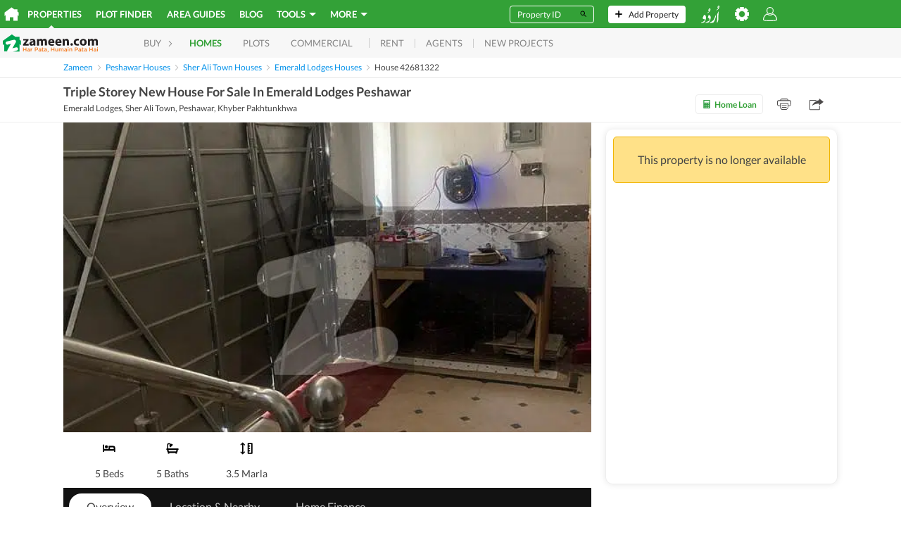

--- FILE ---
content_type: text/html; charset=utf-8
request_url: https://www.google.com/recaptcha/api2/aframe
body_size: 266
content:
<!DOCTYPE HTML><html><head><meta http-equiv="content-type" content="text/html; charset=UTF-8"></head><body><script nonce="5NjaS3lWZDls7F7LHoqrAA">/** Anti-fraud and anti-abuse applications only. See google.com/recaptcha */ try{var clients={'sodar':'https://pagead2.googlesyndication.com/pagead/sodar?'};window.addEventListener("message",function(a){try{if(a.source===window.parent){var b=JSON.parse(a.data);var c=clients[b['id']];if(c){var d=document.createElement('img');d.src=c+b['params']+'&rc='+(localStorage.getItem("rc::a")?sessionStorage.getItem("rc::b"):"");window.document.body.appendChild(d);sessionStorage.setItem("rc::e",parseInt(sessionStorage.getItem("rc::e")||0)+1);localStorage.setItem("rc::h",'1770008276780');}}}catch(b){}});window.parent.postMessage("_grecaptcha_ready", "*");}catch(b){}</script></body></html>

--- FILE ---
content_type: text/javascript; charset=UTF-8
request_url: https://www.zameen.com/assets/contactForm.4e8108f5079d1e64.js
body_size: 4351
content:
"use strict";(self.webpackChunkmustang=self.webpackChunkmustang||[]).push([[8003],{54922:(e,t,r)=>{r.d(t,{A:()=>n});let n={slideIn:"_16e1e84e",form:"f3c79aff",contactFormInput:"_292b99f9",contactFormButtons:"_94af0d6e",contactFormBorder:"c01d5841"}},48209:(e,t,r)=>{r.d(t,{A:()=>u});var n=r(63696);function o(e){return(o="function"==typeof Symbol&&"symbol"==typeof Symbol.iterator?function(e){return typeof e}:function(e){return e&&"function"==typeof Symbol&&e.constructor===Symbol&&e!==Symbol.prototype?"symbol":typeof e})(e)}function i(e,t){var r=Object.keys(e);if(Object.getOwnPropertySymbols){var n=Object.getOwnPropertySymbols(e);t&&(n=n.filter(function(t){return Object.getOwnPropertyDescriptor(e,t).enumerable})),r.push.apply(r,n)}return r}function a(e){for(var t=1;t<arguments.length;t++){var r=null!=arguments[t]?arguments[t]:{};t%2?i(Object(r),!0).forEach(function(t){var n,i;n=t,i=r[t],(n=function(e){var t=function(e,t){if("object"!==o(e)||null===e)return e;var r=e[Symbol.toPrimitive];if(void 0!==r){var n=r.call(e,t||"default");if("object"!==o(n))return n;throw TypeError("@@toPrimitive must return a primitive value.")}return("string"===t?String:Number)(e)}(e,"string");return"symbol"===o(t)?t:String(t)}(n))in e?Object.defineProperty(e,n,{value:i,enumerable:!0,configurable:!0,writable:!0}):e[n]=i}):Object.getOwnPropertyDescriptors?Object.defineProperties(e,Object.getOwnPropertyDescriptors(r)):i(Object(r)).forEach(function(t){Object.defineProperty(e,t,Object.getOwnPropertyDescriptor(r,t))})}return e}let u=function(e){return n.createElement("div",{className:e.buttonsClassName},!!e.contactButtons&&n.createElement(e.contactButtons,a(a({},e),{},{sendEmail:e.submitForm})))}},85191:(e,t,r)=>{r.r(t),r.d(t,{default:()=>ee});var n=r(63696),o=r(7207),i=r.n(o),a=r(69963),u=r(24319),s=r.n(u),c=r(67171),l=r.n(c),f=r(40134),p=r(60856),m=r(99229),b=r(3583),y=r.n(b),h=r(69135),d=r(6221),v=r(59449),g=r(61719),O=r(37763);r(58786);var S=r(13801),j=r(48209),P=r(69006),w=r(7434),A=r(1291),C=r(22051),E=r(20324);let k=function(){var e=(0,C.s9)(),t=(0,E.A)().rootDomain,r=h.A.getBrandName(e);return n.createElement(n.Fragment,null,n.createElement("p",null,n.createElement(A.x6,{id:"SiZ6Df",values:{brandName:r}})),n.createElement("p",null,n.createElement("strong",null,n.createElement(A.x6,{id:"KiJn9B"}),":"," "),n.createElement(A.x6,{id:"Fi2UjV",values:{domain:t}})))};var N=r(43469),_=r(26320);let I=function(e){return n.createElement(N.C_,{visible:e.visible,onVisibilityChanged:e.onVisibilityChanged,renderFooter:function(){return n.createElement(_.RB,{onClick:function(){return e.onVisibilityChanged(!1)}})}},n.createElement(k,null))};var F=r(48396),V=r(27829);function D(e){return(D="function"==typeof Symbol&&"symbol"==typeof Symbol.iterator?function(e){return typeof e}:function(e){return e&&"function"==typeof Symbol&&e.constructor===Symbol&&e!==Symbol.prototype?"symbol":typeof e})(e)}function R(e,t){return(R=Object.setPrototypeOf?Object.setPrototypeOf.bind():function(e,t){return e.__proto__=t,e})(e,t)}function M(e){if(void 0===e)throw ReferenceError("this hasn't been initialised - super() hasn't been called");return e}function T(e){return(T=Object.setPrototypeOf?Object.getPrototypeOf.bind():function(e){return e.__proto__||Object.getPrototypeOf(e)})(e)}function x(e,t){var r=Object.keys(e);if(Object.getOwnPropertySymbols){var n=Object.getOwnPropertySymbols(e);t&&(n=n.filter(function(t){return Object.getOwnPropertyDescriptor(e,t).enumerable})),r.push.apply(r,n)}return r}function B(e){for(var t=1;t<arguments.length;t++){var r=null!=arguments[t]?arguments[t]:{};t%2?x(Object(r),!0).forEach(function(t){K(e,t,r[t])}):Object.getOwnPropertyDescriptors?Object.defineProperties(e,Object.getOwnPropertyDescriptors(r)):x(Object(r)).forEach(function(t){Object.defineProperty(e,t,Object.getOwnPropertyDescriptor(r,t))})}return e}function K(e,t,r){return(t=z(t))in e?Object.defineProperty(e,t,{value:r,enumerable:!0,configurable:!0,writable:!0}):e[t]=r,e}function z(e){var t=function(e,t){if("object"!==D(e)||null===e)return e;var r=e[Symbol.toPrimitive];if(void 0!==r){var n=r.call(e,t||"default");if("object"!==D(n))return n;throw TypeError("@@toPrimitive must return a primitive value.")}return("string"===t?String:Number)(e)}(e,"string");return"symbol"===D(t)?t:String(t)}var q="contact_form_persisted_values",G=function(e){return["name","email","phone"].reduce(function(t,r){return null!=e[r]?B(B({},t),{},K({},r,e[r])):t},{})},W=function(){var e=(0,O.Gq)(q);return null==e?{}:G(e)},Y=function(e){if(!e)return{name:"",email:"",phone:h.A.defaultPhoneNumber.prefix};var t=e.name,r=e.email,n=e.phoneNumber,o=n&&n.split(",")[0];return o&&""===o.split("-")[0]&&(o=h.A.defaultPhoneNumber.prefix+o),{name:t,email:r,phone:o?(0,g.vu)(o):h.A.defaultPhoneNumber.prefix}},H=function(e){!function(e,t){if("function"!=typeof t&&null!==t)throw TypeError("Super expression must either be null or a function");e.prototype=Object.create(t&&t.prototype,{constructor:{value:e,writable:!0,configurable:!0}}),Object.defineProperty(e,"prototype",{writable:!1}),t&&R(e,t)}(a,e);var t,r,o=(t=function(){if("undefined"==typeof Reflect||!Reflect.construct||Reflect.construct.sham)return!1;if("function"==typeof Proxy)return!0;try{return Boolean.prototype.valueOf.call(Reflect.construct(Boolean,[],function(){})),!0}catch(e){return!1}}(),function(){var e,r=T(a);return e=t?Reflect.construct(r,arguments,T(this).constructor):r.apply(this,arguments),function(e,t){if(t&&("object"===D(t)||"function"==typeof t))return t;if(void 0!==t)throw TypeError("Derived constructors may only return object or undefined");return M(e)}(this,e)});function a(e){!function(e,t){if(!(e instanceof t))throw TypeError("Cannot call a class as a function")}(this,a),t=o.call(this,e),i()(M(t));var t,r=Y(t.props.userProfile);return t.state=B(B(B({message:t.getMessage()},t.props.defaultValues||{}),r),{},{keepMeInformed:!y()(e.onKeepMeInformed)||t.props.defaultValues.keepMeInformed}),t}return r=[{key:"getMessage",value:function(){var e=arguments.length>0&&void 0!==arguments[0]?arguments[0]:this.props,t=e.i18n,r=e.message,n=e.referenceNumber,o=h.A.getBrandName(t),i=t._({id:"3bLSFt",values:{brandName:o,referenceNumber:n}});return r||i}},{key:"componentDidMount",value:function(){this.props.onRef&&this.props.onRef(this),this.props.autofill&&!this.props.userProfile&&this.setState(W())}},{key:"componentWillUnmount",value:function(){this.props.onRef&&this.props.onRef(void 0)}},{key:"UNSAFE_componentWillReceiveProps",value:function(e){var t=this;if(!e.userProfile&&this.props.userProfile){var r=Y(this.props.userProfile);this.setState(function(e){return{name:e.name===r.name?"":e.name,email:e.email===r.email?"":e.email,message:t.getMessage(),phone:e.phone===r.phone?h.A.defaultPhoneNumber.prefix:e.phone,keepMeInformed:e.keepMeInformed}})}else if(e.userProfile&&!this.props.userProfile){var n=Y(e.userProfile);this.setState({name:n.name,email:n.email,message:this.getMessage(),phone:n.phone})}else this.setState({message:this.getMessage(e)})}},{key:"close",value:function(){this.props.onSubmit&&this.props.onSubmit(),this.props.close()}},{key:"submit",value:function(e,t){if(this.props.autofill){var r=G(e);(0,O.SO)(q,r),this.setState(r)}this.props.submit(e,t)}},{key:"render",value:function(){var e=this,t=this.props.title?"".concat(F.A.form," ").concat(F.A.grow):F.A.form,r=this.props.buttonsClassName?"".concat(F.A.buttons," ").concat(this.props.buttonsClassName):F.A.buttons,o=this.props.inputClassName?this.props.inputClassName:"";switch(this.props.view){case V.Vw.success:return this.props.renderSuccessDialog({visible:!0,onVisibilityChanged:this.close,property:this.props.property});case V.Vw.form:return n.createElement(p.l1,{enableReinitialize:this.props.enableReinitialize,initialValues:this.state,onSubmit:function(t,r){return e.submit(t,r)},validationSchema:this.props.validationSchema(this.props.i18n)},function(i){var a=i.setFieldValue,u=i.submitForm,s=i.errors,c=i.touched,l=i.setFieldError,f=i.values;return n.createElement(p.lV,{className:"".concat(t," ").concat(F.A.className)},e.props.title&&n.createElement("span",{className:e.props.titleClassName||F.A.title},e.props.title),n.createElement(e.props.renderInputFields,B(B({FIELD_IDS:V.o0},e.props),{},{setFieldValue:a,submitForm:u,errors:s,touched:c,setFieldError:l,inputClassName:o,buttonsClassName:r,values:f})))});default:return null}}}],function(e,t){for(var r=0;r<t.length;r++){var n=t[r];n.enumerable=n.enumerable||!1,n.configurable=!0,"value"in n&&(n.writable=!0),Object.defineProperty(e,z(n.key),n)}}(a.prototype,r),Object.defineProperty(a,"prototype",{writable:!1}),a}(n.Component);K(H,"defaultProps",{renderInputFields:function(e){return n.createElement(n.Fragment,null,n.createElement(S.A,e),!h.A.disableAlerts&&!y()(e.onKeepMeInformed)&&n.createElement(P.A,e),n.createElement(j.A,e))},renderSuccessDialog:function(e){return n.createElement(I,e)},defaultValues:{keepMeInformed:null},validationSchema:function(e){return m.Ay.object().shape(l()((0,w.A)(e),["name","email","phone","message"]))},enableReinitialize:!0});var U=(0,f.connect)(function(e){return{userProfile:e.user.loggedIn?e.user.profile:null}})((0,v.X)((0,d.z)()(H)));function X(e){return(X="function"==typeof Symbol&&"symbol"==typeof Symbol.iterator?function(e){return typeof e}:function(e){return e&&"function"==typeof Symbol&&e.constructor===Symbol&&e!==Symbol.prototype?"symbol":typeof e})(e)}function L(){return(L=Object.assign?Object.assign.bind():function(e){for(var t=1;t<arguments.length;t++){var r=arguments[t];for(var n in r)Object.prototype.hasOwnProperty.call(r,n)&&(e[n]=r[n])}return e}).apply(this,arguments)}function J(e,t){return(J=Object.setPrototypeOf?Object.setPrototypeOf.bind():function(e,t){return e.__proto__=t,e})(e,t)}function Q(e){if(void 0===e)throw ReferenceError("this hasn't been initialised - super() hasn't been called");return e}function Z(e){return(Z=Object.setPrototypeOf?Object.getPrototypeOf.bind():function(e){return e.__proto__||Object.getPrototypeOf(e)})(e)}function $(e){var t=function(e,t){if("object"!==X(e)||null===e)return e;var r=e[Symbol.toPrimitive];if(void 0!==r){var n=r.call(e,t||"default");if("object"!==X(n))return n;throw TypeError("@@toPrimitive must return a primitive value.")}return("string"===t?String:Number)(e)}(e,"string");return"symbol"===X(t)?t:String(t)}let ee=function(e){!function(e,t){if("function"!=typeof t&&null!==t)throw TypeError("Super expression must either be null or a function");e.prototype=Object.create(t&&t.prototype,{constructor:{value:e,writable:!0,configurable:!0}}),Object.defineProperty(e,"prototype",{writable:!1}),t&&J(e,t)}(u,e);var t,r,o=(t=function(){if("undefined"==typeof Reflect||!Reflect.construct||Reflect.construct.sham)return!1;if("function"==typeof Proxy)return!0;try{return Boolean.prototype.valueOf.call(Reflect.construct(Boolean,[],function(){})),!0}catch(e){return!1}}(),function(){var e,r=Z(u);return e=t?Reflect.construct(r,arguments,Z(this).constructor):r.apply(this,arguments),function(e,t){if(t&&("object"===X(t)||"function"==typeof t))return t;if(void 0!==t)throw TypeError("Derived constructors may only return object or undefined");return Q(e)}(this,e)});function u(e){var t,r,n,a;return!function(e,t){if(!(e instanceof t))throw TypeError("Cannot call a class as a function")}(this,u),r=Q(t=o.call(this,e)),a=void 0,(n=$(n="reCaptcha"))in r?Object.defineProperty(r,n,{value:a,enumerable:!0,configurable:!0,writable:!0}):r[n]=a,i()(Q(t)),t.reCaptcha=null,t.state={successVisible:!1,values:{}},t}return r=[{key:"onSubmit",value:function(e){var t=this;this.setState({values:e},function(){t.reCaptcha?t.reCaptcha.execute():t.onCaptchaComplete()})}},{key:"close",value:function(){this.setState({successVisible:!1}),this.props.close&&this.props.close(),this.props.setFormSubmitted&&this.props.setFormSubmitted(!1)}},{key:"onCaptchaComplete",value:function(){var e=this.state.values.keepMeInformed;if(this.props.onSendEmailClick){var t=this.state.values,r=t.name,n=t.email,o=t.phone,i=t.message,a=t.userType;this.props.onSendEmailClick(r,n,o,i,a,e)}this.props.onKeepMeInformed&&e&&this.props.onKeepMeInformed(this.state.values),this.setState({successVisible:!0}),this.props.setFormSubmitted&&this.props.setFormSubmitted(!0)}},{key:"getView",value:function(){return void 0!==this.props.view?this.props.view:this.state.successVisible?V.Vw.success:V.Vw.form}},{key:"render",value:function(){var e=this,t=window.CONFIG.runtime.STRAT_WITH_CAPTCHA&&!!window.CONFIG.runtime.STRAT_RECAPTCHA_KEY;return n.createElement(n.Fragment,null,n.createElement(U,L({autofill:!0,view:this.getView(),submit:this.onSubmit,close:this.close},s()(this.props,["view"]))),t&&n.createElement(a.A,{ref:function(t){e.reCaptcha=t},size:"invisible",sitekey:window.CONFIG.runtime.STRAT_RECAPTCHA_KEY,onChange:this.onCaptchaComplete}))}}],function(e,t){for(var r=0;r<t.length;r++){var n=t[r];n.enumerable=n.enumerable||!1,n.configurable=!0,"value"in n&&(n.writable=!0),Object.defineProperty(e,$(n.key),n)}}(u.prototype,r),Object.defineProperty(u,"prototype",{writable:!1}),u}(n.Component)},97878:(e,t,r)=>{r.r(t),r.d(t,{default:()=>c});var n=r(63696),o=r(54922),i=r(43469),a=r(59449),u=r(68789),s=["renderModalContents"];let c=(0,a.X)(function(e){var t=e.renderModalContents,r=void 0===t?function(e){return n.createElement(u.A,e)}:t,a=function(e,t){if(null==e)return{};var r,n,o=function(e,t){if(null==e)return{};var r,n,o={},i=Object.keys(e);for(n=0;n<i.length;n++)r=i[n],t.indexOf(r)>=0||(o[r]=e[r]);return o}(e,t);if(Object.getOwnPropertySymbols){var i=Object.getOwnPropertySymbols(e);for(n=0;n<i.length;n++)r=i[n],!(t.indexOf(r)>=0)&&Object.prototype.propertyIsEnumerable.call(e,r)&&(o[r]=e[r])}return o}(e,s);return n.createElement(i.p3,{visible:a.visible,onVisibilityChanged:a.onVisibilityChanged,className:a.slideInClassName||o.A.slideIn,setNotVisible:a.setNotVisible,height:a.height},n.createElement(r,a))})},7434:(e,t,r)=>{r.d(t,{A:()=>a});var n=r(99229),o=r(25776),i=r(27829);let a=function(e){return n.Ay.addMethod(n.Ay.string,"phone",function(t){return this.test("phone",t||e._({id:"nE505/"}),o.A)}),{name:n.Ay.string().min(i.oO.nameMinCharacters,e._({id:"O81DiN",values:{0:i.oO.nameMinCharacters}})).required(e._({id:"sPbvb0"})),email:n.Ay.string().trim().email(e._({id:"PzmyBo"})).required(e._({id:"pzY5XK"})),message:n.Ay.string().min(i.oO.messageMinCharacters,e._({id:"mIGTNn",values:{0:i.oO.messageMinCharacters}})).max(i.oO.messageMaxCharacters,e._({id:"KxQMdJ",values:{0:i.oO.messageMaxCharacters}})).required(e._({id:"0WKG+2"})),phone:n.Ay.string().phone(e._({id:"aYj4bS"})).required(e._({id:"5/mTbX"})),issue:n.Ay.string().required(e._({id:"Wx8mDk"}))}}},25776:(e,t,r)=>{r.d(t,{A:()=>o});var n=r(69239);let o=function(e,t){return(0,n.A)(t).then(function(t){var r=t.parsePhoneNumberWithError(e);return!!r&&r.isValid()}).catch(function(e){return!1})}},26320:(e,t,r)=>{r.d(t,{RB:()=>u,dr:()=>i.A,wj:()=>a});var n=r(40115),o=r(19089);r(38491);var i=r(53560);r(52507);var a=(0,n.Ay)({loader:function(){return r.e(6893).then(r.bind(r,75635))},webpackChunkNames:["notifications"],modules:["./bottomNotificationsPrompt"],webpack:function(){return[75635]},loading:function(){return null}});(0,n.Ay)({loader:function(){return r.e(6893).then(r.bind(r,6572))},webpackChunkNames:["notifications"],modules:["./propertyNotificationsPrompt"],webpack:function(){return[6572]},loading:function(){return null}}),(0,n.Ay)({loader:function(){return r.e(6893).then(r.bind(r,93712))},webpackChunkNames:["notifications"],modules:["./callDialogNotificationsFooter"],webpack:function(){return[93712]},loading:o.A});var u=(0,n.Ay)({loader:function(){return r.e(6893).then(r.bind(r,36572))},webpackChunkNames:["notifications"],modules:["./successDialogNotificationsFooter"],webpack:function(){return[36572]},loading:o.A})},53560:(e,t,r)=>{r.d(t,{A:()=>m});var n=r(40134),o=r(63696),i=r(30738),a=r(79597),u=r(1338),s=r(18649);function c(e){return(c="function"==typeof Symbol&&"symbol"==typeof Symbol.iterator?function(e){return typeof e}:function(e){return e&&"function"==typeof Symbol&&e.constructor===Symbol&&e!==Symbol.prototype?"symbol":typeof e})(e)}function l(e,t){var r=Object.keys(e);if(Object.getOwnPropertySymbols){var n=Object.getOwnPropertySymbols(e);t&&(n=n.filter(function(t){return Object.getOwnPropertyDescriptor(e,t).enumerable})),r.push.apply(r,n)}return r}function f(e){for(var t=1;t<arguments.length;t++){var r=null!=arguments[t]?arguments[t]:{};t%2?l(Object(r),!0).forEach(function(t){var n,o;n=t,o=r[t],(n=function(e){var t=function(e,t){if("object"!==c(e)||null===e)return e;var r=e[Symbol.toPrimitive];if(void 0!==r){var n=r.call(e,t||"default");if("object"!==c(n))return n;throw TypeError("@@toPrimitive must return a primitive value.")}return("string"===t?String:Number)(e)}(e,"string");return"symbol"===c(t)?t:String(t)}(n))in e?Object.defineProperty(e,n,{value:o,enumerable:!0,configurable:!0,writable:!0}):e[n]=o}):Object.getOwnPropertyDescriptors?Object.defineProperties(e,Object.getOwnPropertyDescriptors(r)):l(Object(r)).forEach(function(t){Object.defineProperty(e,t,Object.getOwnPropertyDescriptor(r,t))})}return e}function p(e,t){(null==t||t>e.length)&&(t=e.length);for(var r=0,n=Array(t);r<t;r++)n[r]=e[r];return n}let m=function(){var e,t=(0,n.useDispatch)(),r=(function(e){if(Array.isArray(e))return e}(e=(0,i.sp)(a.A.NOTIFICATIONS_APPROVAL))||function(e,t){var r=null==e?null:"undefined"!=typeof Symbol&&e[Symbol.iterator]||e["@@iterator"];if(null!=r){var n,o,i,a,u=[],s=!0,c=!1;try{for(i=(r=r.call(e)).next;!(s=(n=i.call(r)).done)&&(u.push(n.value),2!==u.length);s=!0);}catch(e){c=!0,o=e}finally{try{if(!s&&null!=r.return&&(a=r.return(),Object(a)!==a))return}finally{if(c)throw o}}return u}}(e,2)||function(e,t){if(e){if("string"==typeof e)return p(e,2);var r=Object.prototype.toString.call(e).slice(8,-1);if("Object"===r&&e.constructor&&(r=e.constructor.name),"Map"===r||"Set"===r)return Array.from(e);if("Arguments"===r||/^(?:Ui|I)nt(?:8|16|32)(?:Clamped)?Array$/.test(r))return p(e,2)}}(e,2)||function(){throw TypeError("Invalid attempt to destructure non-iterable instance.\nIn order to be iterable, non-array objects must have a [Symbol.iterator]() method.")}())[1],c=(0,n.useSelector)(u.zo);c&&c.getTime||(c=new Date(c||0));var l=(0,n.useSelector)(u.ve),m=(0,o.useCallback)(function(e){e?t((0,s.hY)()):t((0,s.xQ)())},[t]),b=(0,o.useCallback)(function(e){m(e),r(e)},[m,r]);return(0,o.useCallback)(function(e){var t=arguments.length>1&&void 0!==arguments[1]?arguments[1]:{},n=c>new Date;l&&!n&&(m(e),r(e,f(f({},t),{},{onVisibilityChanged:b})))},[r,c,l,b,m])}}}]);
//# sourceMappingURL=contactForm.b5536e287493c99f.js.map